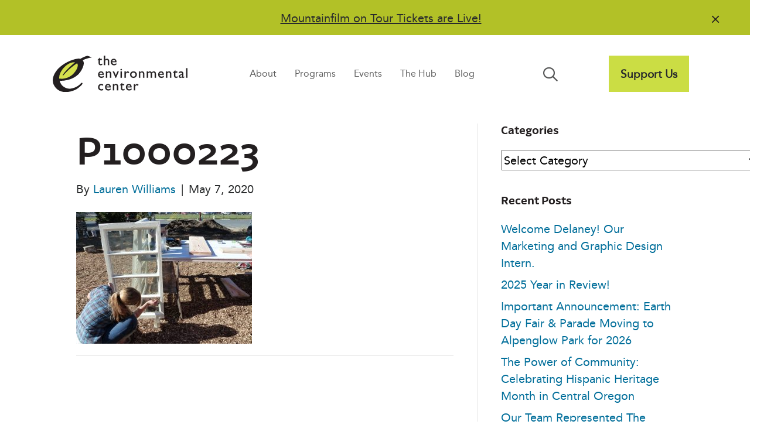

--- FILE ---
content_type: text/html; charset=UTF-8
request_url: https://envirocenter.org/22357-2/p1000223/
body_size: 15838
content:
<!DOCTYPE html>
<html lang="en-US">
<head>
<meta charset="UTF-8" />
<meta name='viewport' content='width=device-width, initial-scale=1.0' />
<meta http-equiv='X-UA-Compatible' content='IE=edge' />
<link rel="profile" href="https://gmpg.org/xfn/11" />
<meta name='robots' content='index, follow, max-image-preview:large, max-snippet:-1, max-video-preview:-1' />

	<!-- This site is optimized with the Yoast SEO plugin v26.8 - https://yoast.com/product/yoast-seo-wordpress/ -->
	<title>P1000223 | The Environmental Center</title>
	<link rel="canonical" href="https://envirocenter.org/22357-2/p1000223/" />
	<meta property="og:locale" content="en_US" />
	<meta property="og:type" content="article" />
	<meta property="og:title" content="P1000223 | The Environmental Center" />
	<meta property="og:description" content="Make old single pane windows into..." />
	<meta property="og:url" content="https://envirocenter.org/22357-2/p1000223/" />
	<meta property="og:site_name" content="The Environmental Center" />
	<meta property="article:publisher" content="https://www.facebook.com/TheEnvironmentalCenter/" />
	<meta property="article:modified_time" content="2020-05-07T15:46:40+00:00" />
	<meta property="og:image" content="https://envirocenter.org/22357-2/p1000223" />
	<meta property="og:image:width" content="2000" />
	<meta property="og:image:height" content="1500" />
	<meta property="og:image:type" content="image/jpeg" />
	<meta name="twitter:card" content="summary_large_image" />
	<meta name="twitter:site" content="@EnviroCenter" />
	<script type="application/ld+json" class="yoast-schema-graph">{"@context":"https://schema.org","@graph":[{"@type":"WebPage","@id":"https://envirocenter.org/22357-2/p1000223/","url":"https://envirocenter.org/22357-2/p1000223/","name":"P1000223 | The Environmental Center","isPartOf":{"@id":"https://envirocenter.org/#website"},"primaryImageOfPage":{"@id":"https://envirocenter.org/22357-2/p1000223/#primaryimage"},"image":{"@id":"https://envirocenter.org/22357-2/p1000223/#primaryimage"},"thumbnailUrl":"https://envirocenter.org/wp-content/uploads/2020/05/P1000223.jpg","datePublished":"2020-05-07T15:43:02+00:00","dateModified":"2020-05-07T15:46:40+00:00","breadcrumb":{"@id":"https://envirocenter.org/22357-2/p1000223/#breadcrumb"},"inLanguage":"en-US","potentialAction":[{"@type":"ReadAction","target":["https://envirocenter.org/22357-2/p1000223/"]}]},{"@type":"ImageObject","inLanguage":"en-US","@id":"https://envirocenter.org/22357-2/p1000223/#primaryimage","url":"https://envirocenter.org/wp-content/uploads/2020/05/P1000223.jpg","contentUrl":"https://envirocenter.org/wp-content/uploads/2020/05/P1000223.jpg","width":2000,"height":1500,"caption":"Make old single pane windows into..."},{"@type":"BreadcrumbList","@id":"https://envirocenter.org/22357-2/p1000223/#breadcrumb","itemListElement":[{"@type":"ListItem","position":1,"name":"Home","item":"https://envirocenter.org/"},{"@type":"ListItem","position":2,"name":"Springtime Reuse in the Garden","item":"https://envirocenter.org/22357-2/"},{"@type":"ListItem","position":3,"name":"P1000223"}]},{"@type":"WebSite","@id":"https://envirocenter.org/#website","url":"https://envirocenter.org/","name":"The Environmental Center","description":"Embedding sustainability into daily life in Central Oregon","potentialAction":[{"@type":"SearchAction","target":{"@type":"EntryPoint","urlTemplate":"https://envirocenter.org/?s={search_term_string}"},"query-input":{"@type":"PropertyValueSpecification","valueRequired":true,"valueName":"search_term_string"}}],"inLanguage":"en-US"}]}</script>
	<!-- / Yoast SEO plugin. -->


<link rel='dns-prefetch' href='//www.googletagmanager.com' />
<link rel='dns-prefetch' href='//kit.fontawesome.com' />
<link rel="alternate" type="application/rss+xml" title="The Environmental Center &raquo; Feed" href="https://envirocenter.org/feed/" />
<link rel="alternate" type="application/rss+xml" title="The Environmental Center &raquo; Comments Feed" href="https://envirocenter.org/comments/feed/" />
<link rel="alternate" type="text/calendar" title="The Environmental Center &raquo; iCal Feed" href="https://envirocenter.org/events/?ical=1" />
<link rel="alternate" title="oEmbed (JSON)" type="application/json+oembed" href="https://envirocenter.org/wp-json/oembed/1.0/embed?url=https%3A%2F%2Fenvirocenter.org%2F22357-2%2Fp1000223%2F" />
<link rel="alternate" title="oEmbed (XML)" type="text/xml+oembed" href="https://envirocenter.org/wp-json/oembed/1.0/embed?url=https%3A%2F%2Fenvirocenter.org%2F22357-2%2Fp1000223%2F&#038;format=xml" />
<style id='wp-img-auto-sizes-contain-inline-css'>
img:is([sizes=auto i],[sizes^="auto," i]){contain-intrinsic-size:3000px 1500px}
/*# sourceURL=wp-img-auto-sizes-contain-inline-css */
</style>
<link rel='stylesheet' id='tribe-events-pro-mini-calendar-block-styles-css' href='https://envirocenter.org/wp-content/plugins/events-calendar-pro/build/css/tribe-events-pro-mini-calendar-block.css?ver=7.7.12' media='all' />
<style id='wp-emoji-styles-inline-css'>

	img.wp-smiley, img.emoji {
		display: inline !important;
		border: none !important;
		box-shadow: none !important;
		height: 1em !important;
		width: 1em !important;
		margin: 0 0.07em !important;
		vertical-align: -0.1em !important;
		background: none !important;
		padding: 0 !important;
	}
/*# sourceURL=wp-emoji-styles-inline-css */
</style>
<link rel='stylesheet' id='wp-block-library-css' href='https://envirocenter.org/wp-includes/css/dist/block-library/style.min.css?ver=6.9' media='all' />
<style id='global-styles-inline-css'>
:root{--wp--preset--aspect-ratio--square: 1;--wp--preset--aspect-ratio--4-3: 4/3;--wp--preset--aspect-ratio--3-4: 3/4;--wp--preset--aspect-ratio--3-2: 3/2;--wp--preset--aspect-ratio--2-3: 2/3;--wp--preset--aspect-ratio--16-9: 16/9;--wp--preset--aspect-ratio--9-16: 9/16;--wp--preset--color--black: #000000;--wp--preset--color--cyan-bluish-gray: #abb8c3;--wp--preset--color--white: #ffffff;--wp--preset--color--pale-pink: #f78da7;--wp--preset--color--vivid-red: #cf2e2e;--wp--preset--color--luminous-vivid-orange: #ff6900;--wp--preset--color--luminous-vivid-amber: #fcb900;--wp--preset--color--light-green-cyan: #7bdcb5;--wp--preset--color--vivid-green-cyan: #00d084;--wp--preset--color--pale-cyan-blue: #8ed1fc;--wp--preset--color--vivid-cyan-blue: #0693e3;--wp--preset--color--vivid-purple: #9b51e0;--wp--preset--color--fl-heading-text: #231f20;--wp--preset--color--fl-body-bg: #ffffff;--wp--preset--color--fl-body-text: #565656;--wp--preset--color--fl-accent: #006e9a;--wp--preset--color--fl-accent-hover: #196f3e;--wp--preset--color--fl-topbar-bg: #ffffff;--wp--preset--color--fl-topbar-text: #000000;--wp--preset--color--fl-topbar-link: #428bca;--wp--preset--color--fl-topbar-hover: #428bca;--wp--preset--color--fl-header-bg: #ffffff;--wp--preset--color--fl-header-text: #000000;--wp--preset--color--fl-header-link: #428bca;--wp--preset--color--fl-header-hover: #428bca;--wp--preset--color--fl-nav-bg: #ffffff;--wp--preset--color--fl-nav-link: #428bca;--wp--preset--color--fl-nav-hover: #428bca;--wp--preset--color--fl-content-bg: #ffffff;--wp--preset--color--fl-footer-widgets-bg: #ffffff;--wp--preset--color--fl-footer-widgets-text: #000000;--wp--preset--color--fl-footer-widgets-link: #428bca;--wp--preset--color--fl-footer-widgets-hover: #428bca;--wp--preset--color--fl-footer-bg: #ffffff;--wp--preset--color--fl-footer-text: #000000;--wp--preset--color--fl-footer-link: #428bca;--wp--preset--color--fl-footer-hover: #428bca;--wp--preset--gradient--vivid-cyan-blue-to-vivid-purple: linear-gradient(135deg,rgb(6,147,227) 0%,rgb(155,81,224) 100%);--wp--preset--gradient--light-green-cyan-to-vivid-green-cyan: linear-gradient(135deg,rgb(122,220,180) 0%,rgb(0,208,130) 100%);--wp--preset--gradient--luminous-vivid-amber-to-luminous-vivid-orange: linear-gradient(135deg,rgb(252,185,0) 0%,rgb(255,105,0) 100%);--wp--preset--gradient--luminous-vivid-orange-to-vivid-red: linear-gradient(135deg,rgb(255,105,0) 0%,rgb(207,46,46) 100%);--wp--preset--gradient--very-light-gray-to-cyan-bluish-gray: linear-gradient(135deg,rgb(238,238,238) 0%,rgb(169,184,195) 100%);--wp--preset--gradient--cool-to-warm-spectrum: linear-gradient(135deg,rgb(74,234,220) 0%,rgb(151,120,209) 20%,rgb(207,42,186) 40%,rgb(238,44,130) 60%,rgb(251,105,98) 80%,rgb(254,248,76) 100%);--wp--preset--gradient--blush-light-purple: linear-gradient(135deg,rgb(255,206,236) 0%,rgb(152,150,240) 100%);--wp--preset--gradient--blush-bordeaux: linear-gradient(135deg,rgb(254,205,165) 0%,rgb(254,45,45) 50%,rgb(107,0,62) 100%);--wp--preset--gradient--luminous-dusk: linear-gradient(135deg,rgb(255,203,112) 0%,rgb(199,81,192) 50%,rgb(65,88,208) 100%);--wp--preset--gradient--pale-ocean: linear-gradient(135deg,rgb(255,245,203) 0%,rgb(182,227,212) 50%,rgb(51,167,181) 100%);--wp--preset--gradient--electric-grass: linear-gradient(135deg,rgb(202,248,128) 0%,rgb(113,206,126) 100%);--wp--preset--gradient--midnight: linear-gradient(135deg,rgb(2,3,129) 0%,rgb(40,116,252) 100%);--wp--preset--font-size--small: 13px;--wp--preset--font-size--medium: 20px;--wp--preset--font-size--large: 36px;--wp--preset--font-size--x-large: 42px;--wp--preset--spacing--20: 0.44rem;--wp--preset--spacing--30: 0.67rem;--wp--preset--spacing--40: 1rem;--wp--preset--spacing--50: 1.5rem;--wp--preset--spacing--60: 2.25rem;--wp--preset--spacing--70: 3.38rem;--wp--preset--spacing--80: 5.06rem;--wp--preset--shadow--natural: 6px 6px 9px rgba(0, 0, 0, 0.2);--wp--preset--shadow--deep: 12px 12px 50px rgba(0, 0, 0, 0.4);--wp--preset--shadow--sharp: 6px 6px 0px rgba(0, 0, 0, 0.2);--wp--preset--shadow--outlined: 6px 6px 0px -3px rgb(255, 255, 255), 6px 6px rgb(0, 0, 0);--wp--preset--shadow--crisp: 6px 6px 0px rgb(0, 0, 0);}:where(.is-layout-flex){gap: 0.5em;}:where(.is-layout-grid){gap: 0.5em;}body .is-layout-flex{display: flex;}.is-layout-flex{flex-wrap: wrap;align-items: center;}.is-layout-flex > :is(*, div){margin: 0;}body .is-layout-grid{display: grid;}.is-layout-grid > :is(*, div){margin: 0;}:where(.wp-block-columns.is-layout-flex){gap: 2em;}:where(.wp-block-columns.is-layout-grid){gap: 2em;}:where(.wp-block-post-template.is-layout-flex){gap: 1.25em;}:where(.wp-block-post-template.is-layout-grid){gap: 1.25em;}.has-black-color{color: var(--wp--preset--color--black) !important;}.has-cyan-bluish-gray-color{color: var(--wp--preset--color--cyan-bluish-gray) !important;}.has-white-color{color: var(--wp--preset--color--white) !important;}.has-pale-pink-color{color: var(--wp--preset--color--pale-pink) !important;}.has-vivid-red-color{color: var(--wp--preset--color--vivid-red) !important;}.has-luminous-vivid-orange-color{color: var(--wp--preset--color--luminous-vivid-orange) !important;}.has-luminous-vivid-amber-color{color: var(--wp--preset--color--luminous-vivid-amber) !important;}.has-light-green-cyan-color{color: var(--wp--preset--color--light-green-cyan) !important;}.has-vivid-green-cyan-color{color: var(--wp--preset--color--vivid-green-cyan) !important;}.has-pale-cyan-blue-color{color: var(--wp--preset--color--pale-cyan-blue) !important;}.has-vivid-cyan-blue-color{color: var(--wp--preset--color--vivid-cyan-blue) !important;}.has-vivid-purple-color{color: var(--wp--preset--color--vivid-purple) !important;}.has-black-background-color{background-color: var(--wp--preset--color--black) !important;}.has-cyan-bluish-gray-background-color{background-color: var(--wp--preset--color--cyan-bluish-gray) !important;}.has-white-background-color{background-color: var(--wp--preset--color--white) !important;}.has-pale-pink-background-color{background-color: var(--wp--preset--color--pale-pink) !important;}.has-vivid-red-background-color{background-color: var(--wp--preset--color--vivid-red) !important;}.has-luminous-vivid-orange-background-color{background-color: var(--wp--preset--color--luminous-vivid-orange) !important;}.has-luminous-vivid-amber-background-color{background-color: var(--wp--preset--color--luminous-vivid-amber) !important;}.has-light-green-cyan-background-color{background-color: var(--wp--preset--color--light-green-cyan) !important;}.has-vivid-green-cyan-background-color{background-color: var(--wp--preset--color--vivid-green-cyan) !important;}.has-pale-cyan-blue-background-color{background-color: var(--wp--preset--color--pale-cyan-blue) !important;}.has-vivid-cyan-blue-background-color{background-color: var(--wp--preset--color--vivid-cyan-blue) !important;}.has-vivid-purple-background-color{background-color: var(--wp--preset--color--vivid-purple) !important;}.has-black-border-color{border-color: var(--wp--preset--color--black) !important;}.has-cyan-bluish-gray-border-color{border-color: var(--wp--preset--color--cyan-bluish-gray) !important;}.has-white-border-color{border-color: var(--wp--preset--color--white) !important;}.has-pale-pink-border-color{border-color: var(--wp--preset--color--pale-pink) !important;}.has-vivid-red-border-color{border-color: var(--wp--preset--color--vivid-red) !important;}.has-luminous-vivid-orange-border-color{border-color: var(--wp--preset--color--luminous-vivid-orange) !important;}.has-luminous-vivid-amber-border-color{border-color: var(--wp--preset--color--luminous-vivid-amber) !important;}.has-light-green-cyan-border-color{border-color: var(--wp--preset--color--light-green-cyan) !important;}.has-vivid-green-cyan-border-color{border-color: var(--wp--preset--color--vivid-green-cyan) !important;}.has-pale-cyan-blue-border-color{border-color: var(--wp--preset--color--pale-cyan-blue) !important;}.has-vivid-cyan-blue-border-color{border-color: var(--wp--preset--color--vivid-cyan-blue) !important;}.has-vivid-purple-border-color{border-color: var(--wp--preset--color--vivid-purple) !important;}.has-vivid-cyan-blue-to-vivid-purple-gradient-background{background: var(--wp--preset--gradient--vivid-cyan-blue-to-vivid-purple) !important;}.has-light-green-cyan-to-vivid-green-cyan-gradient-background{background: var(--wp--preset--gradient--light-green-cyan-to-vivid-green-cyan) !important;}.has-luminous-vivid-amber-to-luminous-vivid-orange-gradient-background{background: var(--wp--preset--gradient--luminous-vivid-amber-to-luminous-vivid-orange) !important;}.has-luminous-vivid-orange-to-vivid-red-gradient-background{background: var(--wp--preset--gradient--luminous-vivid-orange-to-vivid-red) !important;}.has-very-light-gray-to-cyan-bluish-gray-gradient-background{background: var(--wp--preset--gradient--very-light-gray-to-cyan-bluish-gray) !important;}.has-cool-to-warm-spectrum-gradient-background{background: var(--wp--preset--gradient--cool-to-warm-spectrum) !important;}.has-blush-light-purple-gradient-background{background: var(--wp--preset--gradient--blush-light-purple) !important;}.has-blush-bordeaux-gradient-background{background: var(--wp--preset--gradient--blush-bordeaux) !important;}.has-luminous-dusk-gradient-background{background: var(--wp--preset--gradient--luminous-dusk) !important;}.has-pale-ocean-gradient-background{background: var(--wp--preset--gradient--pale-ocean) !important;}.has-electric-grass-gradient-background{background: var(--wp--preset--gradient--electric-grass) !important;}.has-midnight-gradient-background{background: var(--wp--preset--gradient--midnight) !important;}.has-small-font-size{font-size: var(--wp--preset--font-size--small) !important;}.has-medium-font-size{font-size: var(--wp--preset--font-size--medium) !important;}.has-large-font-size{font-size: var(--wp--preset--font-size--large) !important;}.has-x-large-font-size{font-size: var(--wp--preset--font-size--x-large) !important;}
/*# sourceURL=global-styles-inline-css */
</style>

<style id='classic-theme-styles-inline-css'>
/*! This file is auto-generated */
.wp-block-button__link{color:#fff;background-color:#32373c;border-radius:9999px;box-shadow:none;text-decoration:none;padding:calc(.667em + 2px) calc(1.333em + 2px);font-size:1.125em}.wp-block-file__button{background:#32373c;color:#fff;text-decoration:none}
/*# sourceURL=/wp-includes/css/classic-themes.min.css */
</style>
<link rel='stylesheet' id='wp-components-css' href='https://envirocenter.org/wp-includes/css/dist/components/style.min.css?ver=6.9' media='all' />
<link rel='stylesheet' id='wp-preferences-css' href='https://envirocenter.org/wp-includes/css/dist/preferences/style.min.css?ver=6.9' media='all' />
<link rel='stylesheet' id='wp-block-editor-css' href='https://envirocenter.org/wp-includes/css/dist/block-editor/style.min.css?ver=6.9' media='all' />
<link rel='stylesheet' id='popup-maker-block-library-style-css' href='https://envirocenter.org/wp-content/plugins/popup-maker/dist/packages/block-library-style.css?ver=dbea705cfafe089d65f1' media='all' />
<link rel='stylesheet' id='jquery-magnificpopup-css' href='https://envirocenter.org/wp-content/plugins/bb-plugin/css/jquery.magnificpopup.min.css?ver=2.10.0.6' media='all' />
<link rel='stylesheet' id='fl-builder-layout-bundle-8c2e85a1eae19833ffa2fd07f504be41-css' href='https://envirocenter.org/wp-content/uploads/bb-plugin/cache/8c2e85a1eae19833ffa2fd07f504be41-layout-bundle.css?ver=2.10.0.6-1.5.2.1' media='all' />
<link rel='stylesheet' id='ep_general_styles-css' href='https://envirocenter.org/wp-content/plugins/elasticpress/dist/css/general-styles.css?ver=66295efe92a630617c00' media='all' />
<link rel='stylesheet' id='bootstrap-4-css' href='https://envirocenter.org/wp-content/themes/bb-theme/css/bootstrap-4.min.css?ver=1.7.18.1' media='all' />
<link rel='stylesheet' id='fl-automator-skin-css' href='https://envirocenter.org/wp-content/uploads/bb-theme/skin-683750a18e0b6.css?ver=1.7.18.1' media='all' />
<link rel='stylesheet' id='fl-child-theme-css' href='https://envirocenter.org/wp-content/themes/bb-theme-child/style.css?ver=6.9' media='all' />
<link rel='stylesheet' id='pp-animate-css' href='https://envirocenter.org/wp-content/plugins/bbpowerpack/assets/css/animate.min.css?ver=3.5.1' media='all' />
<script src="https://envirocenter.org/wp-includes/js/jquery/jquery.min.js?ver=3.7.1" id="jquery-core-js"></script>
<script src="https://envirocenter.org/wp-includes/js/jquery/jquery-migrate.min.js?ver=3.4.1" id="jquery-migrate-js"></script>
<script src="https://envirocenter.org/wp-content/plugins/bbpowerpack/assets/js/jquery.cookie.min.js?ver=1.4.1" id="jquery-cookie-js"></script>

<!-- Google tag (gtag.js) snippet added by Site Kit -->
<!-- Google Analytics snippet added by Site Kit -->
<script src="https://www.googletagmanager.com/gtag/js?id=GT-TNPN6HQ" id="google_gtagjs-js" async></script>
<script id="google_gtagjs-js-after">
window.dataLayer = window.dataLayer || [];function gtag(){dataLayer.push(arguments);}
gtag("set","linker",{"domains":["envirocenter.org"]});
gtag("js", new Date());
gtag("set", "developer_id.dZTNiMT", true);
gtag("config", "GT-TNPN6HQ");
//# sourceURL=google_gtagjs-js-after
</script>
<script src="https://kit.fontawesome.com/1fec2c3c9a.js?ver=6.9" id="fa5-kit-js"></script>
<link rel="https://api.w.org/" href="https://envirocenter.org/wp-json/" /><link rel="alternate" title="JSON" type="application/json" href="https://envirocenter.org/wp-json/wp/v2/media/22363" /><link rel="EditURI" type="application/rsd+xml" title="RSD" href="https://envirocenter.org/xmlrpc.php?rsd" />
<meta name="generator" content="WordPress 6.9" />
<link rel='shortlink' href='https://envirocenter.org/?p=22363' />
		<script>
			var bb_powerpack = {
				version: '2.40.10',
				getAjaxUrl: function() { return atob( 'aHR0cHM6Ly9lbnZpcm9jZW50ZXIub3JnL3dwLWFkbWluL2FkbWluLWFqYXgucGhw' ); },
				callback: function() {},
				mapMarkerData: {},
				post_id: '22363',
				search_term: '',
				current_page: 'https://envirocenter.org/22357-2/p1000223/',
				conditionals: {
					is_front_page: false,
					is_home: false,
					is_archive: false,
					current_post_type: '',
					is_tax: false,
										is_author: false,
					current_author: false,
					is_search: false,
									}
			};
		</script>
		<meta name="generator" content="Site Kit by Google 1.171.0" /><meta name="tec-api-version" content="v1"><meta name="tec-api-origin" content="https://envirocenter.org"><link rel="alternate" href="https://envirocenter.org/wp-json/tribe/events/v1/" /><meta name="google-site-verification" content="v-FiZvQOHH2D1aCrTErH9jE_cPxljIRR4IWdsOKytVU"><link rel="icon" href="https://envirocenter.org/wp-content/uploads/2023/04/cropped-tec-favicon-32x32.png" sizes="32x32" />
<link rel="icon" href="https://envirocenter.org/wp-content/uploads/2023/04/cropped-tec-favicon-192x192.png" sizes="192x192" />
<link rel="apple-touch-icon" href="https://envirocenter.org/wp-content/uploads/2023/04/cropped-tec-favicon-180x180.png" />
<meta name="msapplication-TileImage" content="https://envirocenter.org/wp-content/uploads/2023/04/cropped-tec-favicon-270x270.png" />
		<style id="wp-custom-css">
			/* Announcement Bar */

@media only screen and (max-width: 768px) {

	#tec-announcement-bar .pp-announcement-bar-content {
    display: flex;
    font-size: 1.1rem;
    justify-content: space-evenly;
    min-width: 85%;
	}
	
}	

.pp-announcement-bar-content a {
	color: #231f20;
  text-decoration: underline;
}

.pp-announcement-bar-content a:hover {
	color: #ffffff;
  text-decoration: underline;
}

.pp-announcement-bar-wrap .pp-announcement-bar-close-button .pp-close-button:hover {
	color: #ffffff;
}

/* Search Nav 

.fl-node-o32rmnwx1vua .pp-advanced-menu .menu > li > a, .fl-node-o32rmnwx1vua .pp-advanced-menu .menu > li > .pp-has-submenu-container > a {
    border-radius: 100%;
} */

#menu-item-36090 {
	display: none;
}

/* Nav Underline */

.fl-menu nav ul li a {
	position: relative;
} 

.fl-menu nav ul li a:before {
	content: "";
	position: absolute;
	width: 0; height: 3px;
	bottom: 0; left: 1;
	background-color: #196f3e;
	visibility: hidden;
	transition: all 0.3s ease-in-out;
	}

.fl-menu nav ul li a:hover:before {
	visibility: visible;
	width: 70%;
}

/* Support Us Button Menu */

div.fl-has-submenu-container a:before {
	content: "";
	position: absolute;
	width: 0; height: 3px;
	bottom: 0; left: 1;
	background-color: #ffffff !important;
	visibility: hidden;
	transition: all 0.3s ease-in-out;
}

div.fl-has-submenu-container a:hover:before {
	visibility: hidden;
	width: 0%;
}

div.fl-has-submenu-container button:hover {
	background-color: #b6c127;
}

/* Support Button on Mobile */

li.mobile-support-btn .fl-has-submenu-container {
	display: none;
}

@media only screen and (max-width: 768px)  {
	
li.mobile-support-btn .fl-has-submenu-container {
	display: block; 
	/* width: 60%;
  float: right; */
	padding: 10px; 
	background-color: #cbdd44;
	color: #292b2c; 
	border: none; 
	font-weight: bold !important;
}
	
	li.mobile-support-btn div.fl-has-submenu-container a:hover {
		color: #196f3e;
	}
	
li.mobile-support-btn div.fl-has-submenu-container a:before {
	content: "";
	position: absolute;
	width: 0; height: 3px;
	bottom: 0; left: 1;
	background-color: #cbdd44 !important;
	visibility: hidden;
	transition: all 0.3s ease-in-out;
}
	
li.mobile-support-btn	div.fl-has-submenu-container a:hover:before {
	visibility: hidden;
	width: 0%;
}
	
.fl-menu nav ul li a {
	position: relative;
} 

.fl-menu nav ul li a:before {
	content: "";
	position: absolute;
	width: 0; height: 3px;
	bottom: 0; left: 1;
	background-color: #196f3e;
	visibility: hidden;
	transition: all 0.3s ease-in-out;
	}
	
.fl-menu nav ul li a:hover:before {
	visibility: hidden;
	width: 0%;
}
	
} 

/* Homepage Hero Photo */

.z-index-1 {
	z-index: 1;
	position: relative;
}

/* .homepage-hero {
	z-index: -100;
} */

/* What's Happening 

a.fl-callout-cta-link {
	padding-bottom: 10px;
} */

/* Upcoming Events */

.tribe-events-widget .tribe-events-widget-events-list__event-row {
   flex-wrap: nowrap;
   margin-bottom: 10.5px !important;
   border: solid 2px #d5d5d5;
   /* border-radius: 20px 20px 20px 20px; */
   padding: 20px 12px 20px 12px;
}

.tribe-common .tribe-common-h7 {
	font-size: 20px !important;
}

.tribe-common .tribe-common-h7, .tribe-common .tribe-common-h8 {
    color: var(--tec-color-text-primary);
    font-family: "Latina Bold",Verdana,Arial,sans-serif !important;
}

.tribe-common .tribe-common-h2 {
    font-family: "Latina Bold",Verdana,Arial,sans-serif !important;
}

div.tribe-events-widget-events-list__view-more.tribe-common-b1.tribe-common-b2--min-medium {
	display: none;
}

.tribe-common .tribe-common-h6 {
    font-size: 32px !important;
}

.tribe-common .tribe-common-h5, .tribe-common .tribe-common-h6 {
    font-family: "Latina Bold",Verdana,Arial,sans-serif !important; 
    font-weight: bold !important;
}

/* What's Happening Links */

.whats-happening-column a {
	position: relative;
}

.whats-happening-column a:before {
	content: "";
	position: absolute;
	width: 0; height: 3px;
	bottom: 0; left: 1;
	background-color: #196f3e;
	visibility: hidden;
	transition: all 0.3s ease-in-out;
	}

.whats-happening-column a:hover:before {
	visibility: visible;
	width: 100%;
}

.whats-happening-column a:hover {
	text-decoration: none;
}

/* Our Programs */

.fl-rich-text a {
	position: relative;
}

.fl-rich-text a:before {
	content: "";
	position: absolute;
	width: 0; height: 3px;
	bottom: 0; left: 1;
	background-color: #196f3e;
	visibility: hidden;
	transition: all 0.3s ease-in-out;
	}

.fl-rich-text a:hover:before {
	visibility: visible;
	width: 100%;
}

.fl-rich-text a:hover {
	text-decoration: none;
}

/* The Hub */

.fl-node-1fwnvku2zedb .pp-tabs-style-3 .pp-tabs-label::after {
    background-color: #196f3e;
}

.pp-tabs-style-3 .pp-tabs-label::after {
    position: absolute;
    bottom: 0px;
    left: 90px;
    width: 30%;
    height: 2px;
    content: "";
    transition: transform 0.3s ease 0s;
    transform: translate3d(0px, 150%, 0px);
}

/* The Hub - Popular Resources */

.popular-resources-col a {
	position: relative;
}

.popular-resources-col a:before {
	content: "";
	position: absolute;
	width: 0; height: 3px;
	bottom: 0; left: 1;
	background-color: #ffffff;
	visibility: hidden;
	transition: all 0.3s ease-in-out;
	}

.popular-resources-col a:hover:before {
	visibility: visible;
	width: 100%;
}

/* Program Pgs. Nav on Mobile */

@media only screen and (max-width: 768px) {

	.programs-nav .fl-menu ul.sub-menu {
    	border-style: none;
			box-shadow: none;
		}
	
	.programs-nav .menu li.fl-has-submenu ul.sub-menu 		{
    	padding: 10px 30px 10px 30px;
		}
	
	.programs-nav .fl-menu li {
    	border-top: none;
		}
	
	:focus-visible {
    outline: none !important;
		}
	
	.fl-menu .fl-has-submenu:focus, .fl-menu .fl-has-	submenu .sub-menu:focus, .fl-menu .fl-has-submenu-	container:focus {
		outline: none;		
		}
	
}

/* TEC in the News pg. */

.tec-in-the-news a {
	position: relative;
}

.tec-in-the-news a:before {
	content: "";
	position: absolute;
	width: 0; height: 3px;
	bottom: 0; left: 1;
	background-color: #ffffff;
	visibility: hidden;
	transition: all 0.3s ease-in-out;
}

/* Subscribe Form */

input[type=text], input[type=password], input[type=email], input[type=tel], input[type=date], input[type=month], input[type=week], input[type=time], input[type=number], input[type=search], input[type=url], textarea {
	border-radius: 0;
}

.form-group {
	margin-bottom: 0;
}	

/* Subscribe Form Rethink Waste */

button.rethink-waste-subscribe.fl-button {
	background: var(--teal) !important;
}

button.rethink-waste-subscribe.fl-button:hover {
	background: #000000 !important;
	color: var(--teal);
}

/* Saved Row Callout Padding */

@media only screen and (max-width: 1200px)
.fl-node-ht375v6edy0r.fl-col > .fl-col-content {
    padding-top: 1em !important;
}

/* Programs Section on Home pg. */

@media only screen and (max-width: 1200px) {
	
	div.our-programs-section-home-page .fl-col-content.fl-node-content {
  	margin-left: 20px !important;
		margin-right: 20px !important;
	}
	
	div.our-programs-section-home-page .programs-homepage-md-sm-screen
	{
  	margin-left: 0px !important;
		margin-right: 40px !important;
	}
	
}

/* The Hub Tabs - Mobile */

@media screen and (max-width: 768px) {
	
	.pp-tabs .pp-tabs-label {
    text-align: left;
    border-bottom: 2px solid #cbdd44;
	}
	
}		</style>
		</head>
<body class="attachment wp-singular attachment-template-default single single-attachment postid-22363 attachmentid-22363 attachment-jpeg wp-theme-bb-theme wp-child-theme-bb-theme-child fl-builder-2-10-0-6 fl-themer-1-5-2-1 fl-theme-1-7-18-1 fl-no-js tribe-no-js fl-theme-builder-header fl-theme-builder-header-header-default fl-theme-builder-footer fl-theme-builder-footer-footer-default fl-theme-builder-part fl-theme-builder-part-part-main-subscribe-footer fl-framework-bootstrap-4 fl-preset-default fl-full-width fl-search-active" itemscope="itemscope" itemtype="https://schema.org/WebPage">
<a aria-label="Skip to content" class="fl-screen-reader-text" href="#fl-main-content">Skip to content</a><div class="fl-page">
	<div class="fl-builder-content fl-builder-content-36322 fl-builder-global-templates-locked" data-post-id="36322" data-type="part"><div class="fl-row fl-row-full-width fl-row-bg-none fl-node-l7ax0486e5i3 fl-row-default-height fl-row-align-center" data-node="l7ax0486e5i3">
	<div class="fl-row-content-wrap">
						<div class="fl-row-content fl-row-fixed-width fl-node-content">
		
<div class="fl-col-group fl-node-dyvu92pjtz31" data-node="dyvu92pjtz31">
			<div class="fl-col fl-node-1vdt4oinzk5m fl-col-bg-color" data-node="1vdt4oinzk5m">
	<div class="fl-col-content fl-node-content"><div id="tec-announcement-bar" class="fl-module fl-module-pp-announcement-bar fl-node-ml52t4g0ipbh" data-node="ml52t4g0ipbh">
	<div class="fl-module-content fl-node-content">
		<div class="pp-announcement-bar-wrap pp-announcement-bar-top">
	<div class="pp-announcement-bar-inner">
		<div class="pp-announcement-bar-content">
						<p class="p1" style="text-align: center;"><a href="https://envirocenter.org/tec-events/mountainfilm-on-tour/">Mountainfilm on Tour Tickets are Live!</a></p>
					</div>
				<div class="pp-announcement-bar-close-button" tabindex="0" aria-label="Close" role="button">
			<span class="fas fa-xmark-large pp-close-button" aria-hidden="true"></span>		</div>
			</div>
</div>
	</div>
</div>
</div>
</div>
	</div>
		</div>
	</div>
</div>
</div><header class="fl-builder-content fl-builder-content-36032 fl-builder-global-templates-locked" data-post-id="36032" data-type="header" data-sticky="0" data-sticky-on="" data-sticky-breakpoint="medium" data-shrink="0" data-overlay="0" data-overlay-bg="transparent" data-shrink-image-height="50px" role="banner" itemscope="itemscope" itemtype="http://schema.org/WPHeader"><div class="fl-row fl-row-fixed-width fl-row-bg-none fl-node-k9rjx5q07gum fl-row-default-height fl-row-align-center" data-node="k9rjx5q07gum">
	<div class="fl-row-content-wrap">
						<div class="fl-row-content fl-row-fixed-width fl-node-content">
		
<div class="fl-col-group fl-node-enbhic1t8lq9 fl-col-group-equal-height fl-col-group-align-center fl-col-group-custom-width" data-node="enbhic1t8lq9">
			<div class="fl-col fl-node-1rqmfti4w8bv fl-col-bg-color fl-col-small fl-col-small-custom-width" data-node="1rqmfti4w8bv">
	<div class="fl-col-content fl-node-content"><div class="fl-module fl-module-photo fl-node-iydujkvtpz1c" data-node="iydujkvtpz1c">
	<div class="fl-module-content fl-node-content">
		<div role="figure" class="fl-photo fl-photo-align-left" itemscope itemtype="https://schema.org/ImageObject">
	<div class="fl-photo-content fl-photo-img-svg">
				<a href="https://envirocenter.org/" target="_self" itemprop="url">
				<img loading="lazy" decoding="async" class="fl-photo-img wp-image-36756 size-full" src="https://envirocenter.org/wp-content/uploads/2023/04/the-environmental-center-logo.svg" alt="The Environmental Center Logo" height="0" width="0"  data-no-lazy="1" itemprop="image" />
				</a>
					</div>
	</div>
	</div>
</div>
</div>
</div>
			<div class="fl-col fl-node-oabcrz2t9kj1 fl-col-bg-color fl-col-small fl-col-small-custom-width fl-visible-mobile" data-node="oabcrz2t9kj1">
	<div class="fl-col-content fl-node-content"><div class="fl-module fl-module-search fl-node-yt3nbfcju6vm" data-node="yt3nbfcju6vm">
	<div class="fl-module-content fl-node-content">
		<div class="fl-search-form fl-search-form-button fl-search-button-fullscreen fl-search-button-right fl-search-form-width-auto fl-search-form-right"
	>
	<div class="fl-search-form-wrap">
		<div class="fl-search-form-fields">
			<div class="fl-search-form-input-wrap">
				<form role="search" aria-label="Search form" method="get" action="https://envirocenter.org/">
	<div class="fl-form-field">
		<input type="search" aria-label="Search input" class="fl-search-text" placeholder="Keywords..." value="" name="s" />

			</div>
	</form>
			</div>
			<div  class="fl-button-wrap fl-button-width-auto fl-button-right fl-button-has-icon">
			<a role="button" tabindex="0"     class="fl-button" >
					<i class="fl-button-icon fl-button-icon-before far fa-magnifying-glass" aria-hidden="true"></i>
						<span class="fl-button-text">Search</span>
					</a role=&quot;button&quot; tabindex=&quot;0&quot;>
	</div>
		</div>
	</div>
</div>
	</div>
</div>
</div>
</div>
			<div class="fl-col fl-node-yvwze1lnqgmj fl-col-bg-color fl-col-small fl-col-small-custom-width" data-node="yvwze1lnqgmj">
	<div class="fl-col-content fl-node-content"><div class="fl-module fl-module-menu fl-node-axyz032scrk4" data-node="axyz032scrk4">
	<div class="fl-module-content fl-node-content">
		<div class="fl-menu fl-menu-responsive-toggle-mobile fl-menu-responsive-flyout-overlay fl-flyout-right">
	<button class="fl-menu-mobile-toggle hamburger fl-content-ui-button" aria-haspopup="menu" aria-label="Menu"><span class="fl-menu-icon svg-container"><svg version="1.1" class="hamburger-menu" xmlns="http://www.w3.org/2000/svg" xmlns:xlink="http://www.w3.org/1999/xlink" viewBox="0 0 512 512">
<rect class="fl-hamburger-menu-top" width="512" height="102"/>
<rect class="fl-hamburger-menu-middle" y="205" width="512" height="102"/>
<rect class="fl-hamburger-menu-bottom" y="410" width="512" height="102"/>
</svg>
</span></button>	<div class="fl-clear"></div>
	<nav role="navigation" aria-label="Menu" itemscope="itemscope" itemtype="https://schema.org/SiteNavigationElement"><ul id="menu-main-navigation-menu" class="menu fl-menu-horizontal fl-toggle-none"><li id="menu-item-12347" class="menu-item menu-item-type-post_type menu-item-object-page menu-item-has-children fl-has-submenu"><div class="fl-has-submenu-container"><a role="menuitem" href="https://envirocenter.org/about-us/" aria-haspopup="menu" aria-expanded="false" aria-controls="sub-menu-12347">About</a></div><ul id="sub-menu-12347" class="sub-menu" role="menu">	<li id="menu-item-36533" class="menu-item menu-item-type-post_type menu-item-object-page"><a role="menuitem" href="https://envirocenter.org/about-us/our-team/">Our Team</a></li>	<li id="menu-item-37902" class="menu-item menu-item-type-post_type menu-item-object-page"><a role="menuitem" href="https://envirocenter.org/about-us/board-of-directors/">Board Of Directors</a></li>	<li id="menu-item-43147" class="menu-item menu-item-type-post_type menu-item-object-page"><a role="menuitem" href="https://envirocenter.org/about-us/values-commitments/">Values &#038; Commitments</a></li>	<li id="menu-item-43149" class="menu-item menu-item-type-post_type menu-item-object-page"><a role="menuitem" href="https://envirocenter.org/about-us/our-story/land-acknowledgement/">Land Acknowledgement</a></li>	<li id="menu-item-46054" class="menu-item menu-item-type-post_type menu-item-object-page"><a role="menuitem" href="https://envirocenter.org/solidarity-statement/">Solidarity Statement</a></li>	<li id="menu-item-46259" class="menu-item menu-item-type-post_type menu-item-object-page"><a role="menuitem" href="https://envirocenter.org/solidarity-statement-copy/">Migrant Rights Information</a></li>	<li id="menu-item-36535" class="menu-item menu-item-type-post_type menu-item-object-page"><a role="menuitem" href="https://envirocenter.org/about-us/our-story/tec-in-the-news/">Press Room</a></li>	<li id="menu-item-36534" class="menu-item menu-item-type-post_type menu-item-object-page"><a role="menuitem" href="https://envirocenter.org/about-us/contact-us/">Contact Us</a></li></ul></li><li id="menu-item-12350" class="menu-item menu-item-type-post_type menu-item-object-page menu-item-has-children fl-has-submenu"><div class="fl-has-submenu-container"><a role="menuitem" href="https://envirocenter.org/programs/" aria-haspopup="menu" aria-expanded="false" aria-controls="sub-menu-12350">Programs</a></div><ul id="sub-menu-12350" class="sub-menu" role="menu">	<li id="menu-item-36536" class="menu-item menu-item-type-post_type menu-item-object-page"><a role="menuitem" href="https://envirocenter.org/programs/rethink-waste-project/">Rethink Waste Project</a></li>	<li id="menu-item-36537" class="menu-item menu-item-type-post_type menu-item-object-page"><a role="menuitem" href="https://envirocenter.org/programs/the-energy-challenge/">Climate Solutions</a></li>	<li id="menu-item-36539" class="menu-item menu-item-type-post_type menu-item-object-page"><a role="menuitem" href="https://envirocenter.org/programs/schoolgardens/">School Gardens</a></li>	<li id="menu-item-36538" class="menu-item menu-item-type-post_type menu-item-object-page"><a role="menuitem" href="https://envirocenter.org/programs/youth-education/">Youth Education</a></li>	<li id="menu-item-36540" class="menu-item menu-item-type-post_type menu-item-object-page"><a role="menuitem" href="https://envirocenter.org/programs/advocating-for-change/">Advocacy</a></li></ul></li><li id="menu-item-12614" class="menu-item menu-item-type-post_type menu-item-object-page menu-item-has-children fl-has-submenu"><div class="fl-has-submenu-container"><a role="menuitem" href="https://envirocenter.org/tec-events/" aria-haspopup="menu" aria-expanded="false" aria-controls="sub-menu-12614">Events</a></div><ul id="sub-menu-12614" class="sub-menu" role="menu">	<li id="menu-item-36568" class="menu-item menu-item-type-custom menu-item-object-custom"><a role="menuitem" href="https://envirocenter.org/tec-events/">Our Events</a></li>	<li id="menu-item-36944" class="menu-item menu-item-type-custom menu-item-object-custom"><a role="menuitem" href="/events">Community Calendar</a></li></ul></li><li id="menu-item-41140" class="menu-item menu-item-type-post_type menu-item-object-page menu-item-has-children fl-has-submenu"><div class="fl-has-submenu-container"><a role="menuitem" href="https://envirocenter.org/the-hub/" aria-haspopup="menu" aria-expanded="false" aria-controls="sub-menu-41140">The Hub</a></div><ul id="sub-menu-41140" class="sub-menu" role="menu">	<li id="menu-item-36541" class="menu-item menu-item-type-post_type menu-item-object-page"><a role="menuitem" href="https://envirocenter.org/about-us/rent-our-facility/">Rent Our Facility</a></li>	<li id="menu-item-36548" class="menu-item menu-item-type-post_type menu-item-object-page"><a role="menuitem" href="https://envirocenter.org/programs/rethink-waste-project/what-we-offer/reusables-rental-request/">Reusables Dishware Checkout</a></li>	<li id="menu-item-36543" class="menu-item menu-item-type-post_type menu-item-object-page"><a role="menuitem" href="https://envirocenter.org/about-us/jobs/">Local Jobs</a></li></ul></li><li id="menu-item-36771" class="menu-item menu-item-type-post_type menu-item-object-page current_page_parent"><a role="menuitem" href="https://envirocenter.org/blog/">Blog</a></li><li id="menu-item-37006" class="mobile-support-btn menu-item menu-item-type-post_type menu-item-object-page menu-item-has-children fl-has-submenu"><div class="fl-has-submenu-container"><a role="menuitem" href="https://envirocenter.org/support-us/" aria-haspopup="menu" aria-expanded="false" aria-controls="sub-menu-37006">Support Us</a></div><ul id="sub-menu-37006" class="sub-menu" role="menu">	<li id="menu-item-37028" class="mobile-support-btn menu-item menu-item-type-post_type menu-item-object-page"><a role="menuitem" href="https://envirocenter.org/support-us/donate/">Donate</a></li>	<li id="menu-item-37029" class="mobile-support-btn menu-item menu-item-type-post_type menu-item-object-page"><a role="menuitem" href="https://envirocenter.org/support-us/volunteer/">Volunteer</a></li>	<li id="menu-item-37030" class="mobile-support-btn menu-item menu-item-type-post_type menu-item-object-page"><a role="menuitem" href="https://envirocenter.org/support-us/sponsor/">Sponsor</a></li>	<li id="menu-item-45196" class="menu-item menu-item-type-post_type menu-item-object-page"><a role="menuitem" href="https://envirocenter.org/eco-central/">Eco Central Campaign</a></li></ul></li></ul></nav></div>
	</div>
</div>
</div>
</div>
			<div class="fl-col fl-node-bywr5jcdvi7p fl-col-bg-color fl-col-small fl-col-small-custom-width fl-visible-desktop fl-visible-large fl-visible-medium" data-node="bywr5jcdvi7p">
	<div class="fl-col-content fl-node-content"><div class="fl-module fl-module-search fl-node-f8d19nlvcsgj" data-node="f8d19nlvcsgj">
	<div class="fl-module-content fl-node-content">
		<div class="fl-search-form fl-search-form-button fl-search-button-fullscreen fl-search-button-right fl-search-form-width-auto fl-search-form-right"
	>
	<div class="fl-search-form-wrap">
		<div class="fl-search-form-fields">
			<div class="fl-search-form-input-wrap">
				<form role="search" aria-label="Search form" method="get" action="https://envirocenter.org/">
	<div class="fl-form-field">
		<input type="search" aria-label="Search input" class="fl-search-text" placeholder="Keywords..." value="" name="s" />

			</div>
	</form>
			</div>
			<div  class="fl-button-wrap fl-button-width-auto fl-button-right fl-button-has-icon">
			<a role="button" tabindex="0"     class="fl-button" >
					<i class="fl-button-icon fl-button-icon-before far fa-magnifying-glass" aria-hidden="true"></i>
						<span class="fl-button-text">Search</span>
					</a role=&quot;button&quot; tabindex=&quot;0&quot;>
	</div>
		</div>
	</div>
</div>
	</div>
</div>
</div>
</div>
			<div class="fl-col fl-node-e079ab4xcr3g fl-col-bg-color fl-col-small fl-col-small-custom-width" data-node="e079ab4xcr3g">
	<div class="fl-col-content fl-node-content"><div class="fl-module fl-module-menu fl-node-8uoyqhbzdt5v fl-visible-desktop fl-visible-large fl-visible-medium support-button" data-node="8uoyqhbzdt5v">
	<div class="fl-module-content fl-node-content">
		<div class="fl-menu fl-menu-responsive-toggle-mobile">
	<button class="fl-menu-mobile-toggle hamburger fl-content-ui-button" aria-haspopup="menu" aria-label="Menu"><span class="fl-menu-icon svg-container"><svg version="1.1" class="hamburger-menu" xmlns="http://www.w3.org/2000/svg" xmlns:xlink="http://www.w3.org/1999/xlink" viewBox="0 0 512 512">
<rect class="fl-hamburger-menu-top" width="512" height="102"/>
<rect class="fl-hamburger-menu-middle" y="205" width="512" height="102"/>
<rect class="fl-hamburger-menu-bottom" y="410" width="512" height="102"/>
</svg>
</span></button>	<div class="fl-clear"></div>
	<nav role="navigation" aria-label="Menu" itemscope="itemscope" itemtype="https://schema.org/SiteNavigationElement"><ul id="menu-support-button-desktop" class="menu fl-menu-horizontal fl-toggle-none"><li id="menu-item-36558" class="support-btn-desktop menu-item menu-item-type-post_type menu-item-object-page menu-item-has-children fl-has-submenu"><div class="fl-has-submenu-container"><a role="menuitem" href="https://envirocenter.org/support-us/" aria-haspopup="menu" aria-expanded="false" aria-controls="sub-menu-36558"><button style="border-radius: 0; padding: 20px; background-color: #cbdd44; color: #292b2c; border: none; font-weight: bold !important;">Support Us</button></a></div><ul id="sub-menu-36558" class="sub-menu" role="menu">	<li id="menu-item-36554" class="menu-item menu-item-type-post_type menu-item-object-page"><a role="menuitem" href="https://envirocenter.org/support-us/donate/">Donate</a></li>	<li id="menu-item-36556" class="menu-item menu-item-type-post_type menu-item-object-page"><a role="menuitem" href="https://envirocenter.org/support-us/volunteer/">Volunteer</a></li>	<li id="menu-item-36555" class="menu-item menu-item-type-post_type menu-item-object-page"><a role="menuitem" href="https://envirocenter.org/support-us/sponsor/">Sponsor</a></li>	<li id="menu-item-38307" class="menu-item menu-item-type-post_type menu-item-object-page"><a role="menuitem" href="https://envirocenter.org/eco-central/">Eco Central Campaign</a></li></ul></li></ul></nav></div>
	</div>
</div>
</div>
</div>
	</div>
		</div>
	</div>
</div>
</header>	<div id="fl-main-content" class="fl-page-content" itemprop="mainContentOfPage" role="main">

		
<div class="container">
	<div class="row">

		
		<div class="fl-content fl-content-left col-lg-8">
			<article class="fl-post post-22363 attachment type-attachment status-inherit hentry" id="fl-post-22363" itemscope itemtype="https://schema.org/BlogPosting">

	
	<header class="fl-post-header">
		<h1 class="fl-post-title" itemprop="headline">
			P1000223					</h1>
		<div class="fl-post-meta fl-post-meta-top"><span class="fl-post-author">By <a href="https://envirocenter.org/author/enviro/"><span>Lauren Williams</span></a></span><span class="fl-sep"> | </span><span class="fl-post-date">May 7, 2020</span></div><meta itemscope itemprop="mainEntityOfPage" itemtype="https://schema.org/WebPage" itemid="https://envirocenter.org/22357-2/p1000223/" content="P1000223" /><meta itemprop="datePublished" content="2020-05-07" /><meta itemprop="dateModified" content="2020-05-07" /><div itemprop="publisher" itemscope itemtype="https://schema.org/Organization"><meta itemprop="name" content="The Environmental Center"></div><div itemscope itemprop="author" itemtype="https://schema.org/Person"><meta itemprop="url" content="https://envirocenter.org/author/enviro/" /><meta itemprop="name" content="Lauren Williams" /></div><div itemprop="interactionStatistic" itemscope itemtype="https://schema.org/InteractionCounter"><meta itemprop="interactionType" content="https://schema.org/CommentAction" /><meta itemprop="userInteractionCount" content="0" /></div>	</header><!-- .fl-post-header -->

	
	
	<div class="fl-post-content clearfix" itemprop="text">
		<p class="attachment"><a href='https://envirocenter.org/wp-content/uploads/2020/05/P1000223.jpg'><img fetchpriority="high" decoding="async" width="300" height="225" src="https://envirocenter.org/wp-content/uploads/2020/05/P1000223-300x225.jpg" class="attachment-medium size-medium" alt="" srcset="https://envirocenter.org/wp-content/uploads/2020/05/P1000223-300x225.jpg 300w, https://envirocenter.org/wp-content/uploads/2020/05/P1000223-768x576.jpg 768w, https://envirocenter.org/wp-content/uploads/2020/05/P1000223-1024x768.jpg 1024w, https://envirocenter.org/wp-content/uploads/2020/05/P1000223.jpg 2000w" sizes="(max-width: 300px) 100vw, 300px" /></a></p>
	</div><!-- .fl-post-content -->

	
	<div class="fl-post-meta fl-post-meta-bottom"><div class="fl-post-cats-tags"></div></div>		
</article>


<!-- .fl-post -->
		</div>

		<div class="fl-sidebar  fl-sidebar-right fl-sidebar-display-desktop col-md-4" itemscope="itemscope" itemtype="https://schema.org/WPSideBar">
		<aside id="categories-2" class="fl-widget widget_categories"><h4 class="fl-widget-title">Categories</h4><form action="https://envirocenter.org" method="get"><label class="screen-reader-text" for="cat">Categories</label><select  name='cat' id='cat' class='postform'>
	<option value='-1'>Select Category</option>
	<option class="level-0" value="303">Advocacy&nbsp;&nbsp;(97)</option>
	<option class="level-1" value="50">&nbsp;&nbsp;&nbsp;Climate&nbsp;&nbsp;(55)</option>
	<option class="level-1" value="244">&nbsp;&nbsp;&nbsp;Justice, Equity, Diversity, and Inclusion&nbsp;&nbsp;(23)</option>
	<option class="level-1" value="68">&nbsp;&nbsp;&nbsp;Transportation&nbsp;&nbsp;(31)</option>
	<option class="level-0" value="302">Education: Youth and Garden&nbsp;&nbsp;(140)</option>
	<option class="level-1" value="3">&nbsp;&nbsp;&nbsp;Outdoor Days&nbsp;&nbsp;(23)</option>
	<option class="level-1" value="4">&nbsp;&nbsp;&nbsp;School Gardens&nbsp;&nbsp;(75)</option>
	<option class="level-1" value="53">&nbsp;&nbsp;&nbsp;Youth Education&nbsp;&nbsp;(55)</option>
	<option class="level-0" value="92">Electric Vehicles&nbsp;&nbsp;(27)</option>
	<option class="level-1" value="312">&nbsp;&nbsp;&nbsp;Electric bus&nbsp;&nbsp;(11)</option>
	<option class="level-0" value="46">Energy&nbsp;&nbsp;(142)</option>
	<option class="level-1" value="83">&nbsp;&nbsp;&nbsp;Heating &amp; Cooling&nbsp;&nbsp;(16)</option>
	<option class="level-1" value="73">&nbsp;&nbsp;&nbsp;Home Energy Assessment&nbsp;&nbsp;(26)</option>
	<option class="level-1" value="86">&nbsp;&nbsp;&nbsp;Incentives, Rebates, and Tax Credits&nbsp;&nbsp;(20)</option>
	<option class="level-1" value="74">&nbsp;&nbsp;&nbsp;Lighting &amp; Appliances&nbsp;&nbsp;(25)</option>
	<option class="level-1" value="80">&nbsp;&nbsp;&nbsp;Net Zero Energy&nbsp;&nbsp;(8)</option>
	<option class="level-1" value="78">&nbsp;&nbsp;&nbsp;New Construction&nbsp;&nbsp;(27)</option>
	<option class="level-1" value="82">&nbsp;&nbsp;&nbsp;Quick Energy Tips&nbsp;&nbsp;(22)</option>
	<option class="level-1" value="84">&nbsp;&nbsp;&nbsp;Solar&nbsp;&nbsp;(22)</option>
	<option class="level-0" value="299">Events&nbsp;&nbsp;(105)</option>
	<option class="level-1" value="59">&nbsp;&nbsp;&nbsp;Earth Day&nbsp;&nbsp;(23)</option>
	<option class="level-1" value="81">&nbsp;&nbsp;&nbsp;Green Tour&nbsp;&nbsp;(34)</option>
	<option class="level-1" value="324">&nbsp;&nbsp;&nbsp;Mountainfilm on Tour &#8211; Bend&nbsp;&nbsp;(1)</option>
	<option class="level-1" value="119">&nbsp;&nbsp;&nbsp;Rethink Waste Events&nbsp;&nbsp;(34)</option>
	<option class="level-0" value="318">Fundraising&nbsp;&nbsp;(8)</option>
	<option class="level-1" value="319">&nbsp;&nbsp;&nbsp;Giving Tuesday&nbsp;&nbsp;(1)</option>
	<option class="level-0" value="1">General Topics and Announcements&nbsp;&nbsp;(229)</option>
	<option class="level-1" value="5">&nbsp;&nbsp;&nbsp;Sustainable Spotlight&nbsp;&nbsp;(47)</option>
	<option class="level-0" value="51">Waste (Rethink Waste)&nbsp;&nbsp;(231)</option>
	<option class="level-1" value="804">&nbsp;&nbsp;&nbsp;Clothing and Textiles&nbsp;&nbsp;(3)</option>
	<option class="level-1" value="115">&nbsp;&nbsp;&nbsp;Composting&nbsp;&nbsp;(26)</option>
	<option class="level-1" value="118">&nbsp;&nbsp;&nbsp;Construction&nbsp;&nbsp;(5)</option>
	<option class="level-1" value="114">&nbsp;&nbsp;&nbsp;Food Waste&nbsp;&nbsp;(36)</option>
	<option class="level-1" value="112">&nbsp;&nbsp;&nbsp;Holidays&nbsp;&nbsp;(36)</option>
	<option class="level-1" value="113">&nbsp;&nbsp;&nbsp;Organics&nbsp;&nbsp;(35)</option>
	<option class="level-1" value="110">&nbsp;&nbsp;&nbsp;Recycling&nbsp;&nbsp;(68)</option>
	<option class="level-1" value="111">&nbsp;&nbsp;&nbsp;Reduce/Reuse&nbsp;&nbsp;(95)</option>
	<option class="level-1" value="52">&nbsp;&nbsp;&nbsp;Repair&nbsp;&nbsp;(25)</option>
	<option class="level-1" value="120">&nbsp;&nbsp;&nbsp;Shopping&nbsp;&nbsp;(30)</option>
	<option class="level-1" value="116">&nbsp;&nbsp;&nbsp;Toxics / Household Hazardous Waste&nbsp;&nbsp;(7)</option>
</select>
</form><script>
( ( dropdownId ) => {
	const dropdown = document.getElementById( dropdownId );
	function onSelectChange() {
		setTimeout( () => {
			if ( 'escape' === dropdown.dataset.lastkey ) {
				return;
			}
			if ( dropdown.value && parseInt( dropdown.value ) > 0 && dropdown instanceof HTMLSelectElement ) {
				dropdown.parentElement.submit();
			}
		}, 250 );
	}
	function onKeyUp( event ) {
		if ( 'Escape' === event.key ) {
			dropdown.dataset.lastkey = 'escape';
		} else {
			delete dropdown.dataset.lastkey;
		}
	}
	function onClick() {
		delete dropdown.dataset.lastkey;
	}
	dropdown.addEventListener( 'keyup', onKeyUp );
	dropdown.addEventListener( 'click', onClick );
	dropdown.addEventListener( 'change', onSelectChange );
})( "cat" );

//# sourceURL=WP_Widget_Categories%3A%3Awidget
</script>
</aside>
		<aside id="recent-posts-2" class="fl-widget widget_recent_entries">
		<h4 class="fl-widget-title">Recent Posts</h4>
		<ul>
											<li>
					<a href="https://envirocenter.org/welcome-delaney-our-marketing-and-graphic-design-intern/">Welcome Delaney! Our Marketing and Graphic Design Intern.</a>
									</li>
											<li>
					<a href="https://envirocenter.org/2025-year-in-review/">2025 Year in Review!</a>
									</li>
											<li>
					<a href="https://envirocenter.org/important-announcement-earth-day-fair-parade-moving-to-alpenglow-park-for-2026/">Important Announcement: Earth Day Fair &amp; Parade Moving to Alpenglow Park for 2026</a>
									</li>
											<li>
					<a href="https://envirocenter.org/the-power-of-community-celebrating-hispanic-heritage-month-in-central-oregon/">The Power of Community: Celebrating Hispanic Heritage Month in Central Oregon</a>
									</li>
											<li>
					<a href="https://envirocenter.org/neil-in-dc/">Our Team Represented The Environmental Center for the First Time in DC!</a>
									</li>
					</ul>

		</aside>	</div>

	</div>
</div>


	</div><!-- .fl-page-content -->
	<div class="fl-builder-content fl-builder-content-37107 fl-builder-global-templates-locked" data-post-id="37107" data-type="part"><div id="newsletter-subscribe-footer" class="fl-row fl-row-full-width fl-row-bg-photo fl-node-o80asvicbdwn fl-row-default-height fl-row-align-center" data-node="o80asvicbdwn">
	<div class="fl-row-content-wrap">
						<div class="fl-row-content fl-row-fixed-width fl-node-content">
		
<div class="fl-col-group fl-node-ai2rtgbzxlem fl-col-group-equal-height fl-col-group-align-center" data-node="ai2rtgbzxlem">
			<div class="fl-col fl-node-nhte905b41fl fl-col-bg-color" data-node="nhte905b41fl">
	<div class="fl-col-content fl-node-content"><div class="fl-module fl-module-heading fl-node-9k720iqeagxu" data-node="9k720iqeagxu">
	<div class="fl-module-content fl-node-content">
		<h3 class="fl-heading">
		<span class="fl-heading-text">Subscribe to our Newsletter</span>
	</h3>
	</div>
</div>
</div>
</div>
			<div class="fl-col fl-node-kxe3s6lmvbh5 fl-col-bg-color fl-col-small" data-node="kxe3s6lmvbh5">
	<div class="fl-col-content fl-node-content"><div class="fl-module fl-module-button fl-node-o78r45gzxtib" data-node="o78r45gzxtib">
	<div class="fl-module-content fl-node-content">
		<div class="fl-button-wrap fl-button-width-auto fl-button-center fl-button-has-icon">
			<a href="https://secure.everyaction.com/iI3B9gVitEuTEwrzPQPxSw2"  target="_blank" rel="noopener"   class="fl-button"  rel="noopener" >
							<span class="fl-button-text">Subscribe</span>
						<i class="fl-button-icon fl-button-icon-after fas fa-arrow-right" aria-hidden="true"></i>
			</a>
</div>
	</div>
</div>
</div>
</div>
	</div>
		</div>
	</div>
</div>
</div><footer class="fl-builder-content fl-builder-content-36034 fl-builder-global-templates-locked" data-post-id="36034" data-type="footer" itemscope="itemscope" itemtype="http://schema.org/WPFooter"><div class="fl-row fl-row-full-width fl-row-bg-none fl-node-hqb76jtvguxc fl-row-default-height fl-row-align-center" data-node="hqb76jtvguxc">
	<div class="fl-row-content-wrap">
						<div class="fl-row-content fl-row-fixed-width fl-node-content">
		
<div class="fl-col-group fl-node-crz7ilm1t402 fl-col-group-equal-height fl-col-group-align-center" data-node="crz7ilm1t402">
			<div class="fl-col fl-node-fc96nri40beq fl-col-bg-color fl-col-small" data-node="fc96nri40beq">
	<div class="fl-col-content fl-node-content"><div class="fl-module fl-module-photo fl-node-fuboqv0wdmn5" data-node="fuboqv0wdmn5">
	<div class="fl-module-content fl-node-content">
		<div role="figure" class="fl-photo fl-photo-align-left" itemscope itemtype="https://schema.org/ImageObject">
	<div class="fl-photo-content fl-photo-img-svg">
				<a href="https://envirocenter.org/" target="_self" itemprop="url">
				<img loading="lazy" decoding="async" class="fl-photo-img wp-image-36756 size-full" src="https://envirocenter.org/wp-content/uploads/2023/04/the-environmental-center-logo.svg" alt="The Environmental Center Logo" height="0" width="0"  itemprop="image" />
				</a>
					</div>
	</div>
	</div>
</div>
</div>
</div>
			<div class="fl-col fl-node-zpxf8itc4vqg fl-col-bg-color fl-col-small fl-visible-desktop fl-visible-large fl-visible-medium" data-node="zpxf8itc4vqg">
	<div class="fl-col-content fl-node-content"></div>
</div>
			<div class="fl-col fl-node-1xijn94qo8p6 fl-col-bg-color fl-col-small" data-node="1xijn94qo8p6">
	<div class="fl-col-content fl-node-content"><div class="fl-module fl-module-menu fl-node-68vmtkdx75g2" data-node="68vmtkdx75g2">
	<div class="fl-module-content fl-node-content">
		<div class="fl-menu">
		<div class="fl-clear"></div>
	<nav role="navigation" aria-label="Menu" itemscope="itemscope" itemtype="https://schema.org/SiteNavigationElement"><ul id="menu-footer" class="menu fl-menu-horizontal fl-toggle-none"><li id="menu-item-12531" class="menu-item menu-item-type-post_type menu-item-object-page"><a role="menuitem" href="https://envirocenter.org/programs/">Programs</a></li><li id="menu-item-12534" class="menu-item menu-item-type-custom menu-item-object-custom"><a role="menuitem" href="/events/">Events</a></li><li id="menu-item-12532" class="menu-item menu-item-type-post_type menu-item-object-page"><a role="menuitem" href="https://envirocenter.org/about-us/">About</a></li><li id="menu-item-41141" class="menu-item menu-item-type-post_type menu-item-object-page"><a role="menuitem" href="https://envirocenter.org/the-hub/">The Hub</a></li><li id="menu-item-41142" class="menu-item menu-item-type-post_type menu-item-object-page current_page_parent"><a role="menuitem" href="https://envirocenter.org/blog/">Blog</a></li></ul></nav></div>
	</div>
</div>
</div>
</div>
	</div>

<div class="fl-col-group fl-node-eufram1zpcok fl-col-group-equal-height fl-col-group-align-top" data-node="eufram1zpcok">
			<div class="fl-col fl-node-cwyua7bt29i6 fl-col-bg-color fl-col-small" data-node="cwyua7bt29i6">
	<div class="fl-col-content fl-node-content"><div class="fl-module fl-module-heading fl-node-3scjpfwzntxu" data-node="3scjpfwzntxu">
	<div class="fl-module-content fl-node-content">
		<h3 class="fl-heading">
		<span class="fl-heading-text">Local Change. <br> A World of Difference</span>
	</h3>
	</div>
</div>
</div>
</div>
			<div class="fl-col fl-node-14ezx9sqdupl fl-col-bg-color fl-col-small fl-visible-desktop fl-visible-large fl-visible-medium" data-node="14ezx9sqdupl">
	<div class="fl-col-content fl-node-content"></div>
</div>
			<div class="fl-col fl-node-t17s5zyixw2h fl-col-bg-color fl-col-small" data-node="t17s5zyixw2h">
	<div class="fl-col-content fl-node-content"><div class="fl-module fl-module-rich-text fl-node-uimn5qzoc2t7" data-node="uimn5qzoc2t7">
	<div class="fl-module-content fl-node-content">
		<div class="fl-rich-text">
	<p>16 NW Kansas Ave. Bend, OR, 97703</p>
<p><a href="tel:541-385-6908">541-385-6908</a> — <a href="mailto:info@envirocenter.org">info@envirocenter.org</a></p>
</div>
	</div>
</div>
</div>
</div>
	</div>
		</div>
	</div>
</div>
<div class="fl-row fl-row-full-width fl-row-bg-color fl-node-kgc0x4q5zeot fl-row-default-height fl-row-align-center" data-node="kgc0x4q5zeot">
	<div class="fl-row-content-wrap">
						<div class="fl-row-content fl-row-fixed-width fl-node-content">
		
<div class="fl-col-group fl-node-3skmwxeygl40 fl-col-group-custom-width" data-node="3skmwxeygl40">
			<div class="fl-col fl-node-ygicwkuahf94 fl-col-bg-color fl-col-small fl-col-small-custom-width" data-node="ygicwkuahf94">
	<div class="fl-col-content fl-node-content"><div class="fl-module fl-module-rich-text fl-node-ayhczfb8t1qd fl-visible-mobile" data-node="ayhczfb8t1qd">
	<div class="fl-module-content fl-node-content">
		<div class="fl-rich-text">
	<p style="text-align: left;">© 2026 The Environmental Center.</p>
</div>
	</div>
</div>
</div>
</div>
			<div class="fl-col fl-node-px4oh62e51q9 fl-col-bg-color fl-col-small fl-col-small-custom-width" data-node="px4oh62e51q9">
	<div class="fl-col-content fl-node-content"><div class="fl-module fl-module-icon-group fl-node-tu5hrf2ygdcq fl-visible-mobile" data-node="tu5hrf2ygdcq">
	<div class="fl-module-content fl-node-content">
		<div class="fl-icon-group">
	<span class="fl-icon">
								<a href="https://www.facebook.com/TheEnvironmentalCenter/" target="_blank" rel="noopener" >
							<i class="fab fa-facebook" aria-hidden="true"></i>
				<span class="sr-only">Facebook</span>
						</a>
			</span>
		<span class="fl-icon">
								<a href="https://twitter.com/EnviroCenter" target="_blank" rel="noopener" >
							<i class="fab fa-twitter" aria-hidden="true"></i>
				<span class="sr-only">Twitter</span>
						</a>
			</span>
		<span class="fl-icon">
								<a href="https://www.instagram.com/envirocenterbend/" target="_blank" rel="noopener" >
							<i class="fab fa-instagram" aria-hidden="true"></i>
				<span class="sr-only">Instagram</span>
						</a>
			</span>
	</div>
	</div>
</div>
</div>
</div>
			<div class="fl-col fl-node-4s21kwo3v8r7 fl-col-bg-color fl-col-small fl-col-small-custom-width" data-node="4s21kwo3v8r7">
	<div class="fl-col-content fl-node-content"><div class="fl-module fl-module-rich-text fl-node-volje8msznga fl-visible-mobile" data-node="volje8msznga">
	<div class="fl-module-content fl-node-content">
		<div class="fl-rich-text">
	<p><a href="https://envirocenter.org/privacy-policy/">Privacy policy</a></p>
</div>
	</div>
</div>
</div>
</div>
			<div class="fl-col fl-node-dyxe2uz8p9ks fl-col-bg-color fl-col-small fl-col-small-custom-width" data-node="dyxe2uz8p9ks">
	<div class="fl-col-content fl-node-content"><div class="fl-module fl-module-rich-text fl-node-3k9uhremqvic fl-visible-mobile" data-node="3k9uhremqvic">
	<div class="fl-module-content fl-node-content">
		<div class="fl-rich-text">
	<p><a href="https://envirocenter.org/accessibility-statement/">Accessibility Statement</a></p>
</div>
	</div>
</div>
</div>
</div>
			<div class="fl-col fl-node-iuyaqc93vber fl-col-bg-color fl-col-small fl-col-small-custom-width fl-visible-mobile" data-node="iuyaqc93vber">
	<div class="fl-col-content fl-node-content"></div>
</div>
	</div>

<div class="fl-col-group fl-node-bf2w0mak94hi" data-node="bf2w0mak94hi">
			<div class="fl-col fl-node-fyl5d6hou48i fl-col-bg-color fl-col-small" data-node="fyl5d6hou48i">
	<div class="fl-col-content fl-node-content"><div class="fl-module fl-module-rich-text fl-node-2xot7s6kr9bv fl-visible-desktop fl-visible-large fl-visible-medium" data-node="2xot7s6kr9bv">
	<div class="fl-module-content fl-node-content">
		<div class="fl-rich-text">
	<p style="text-align: left;">© 2026 The Environmental Center.</p>
</div>
	</div>
</div>
</div>
</div>
			<div class="fl-col fl-node-nmk403vifhb8 fl-col-bg-color fl-col-small" data-node="nmk403vifhb8">
	<div class="fl-col-content fl-node-content"><div class="fl-module fl-module-rich-text fl-node-eartfxk6i8n1 fl-visible-desktop fl-visible-large fl-visible-medium" data-node="eartfxk6i8n1">
	<div class="fl-module-content fl-node-content">
		<div class="fl-rich-text">
	<p><a href="https://envirocenter.org/privacy-policy/">Privacy Policy</a></p>
</div>
	</div>
</div>
</div>
</div>
			<div class="fl-col fl-node-4wtzgevd2kr1 fl-col-bg-color fl-col-small" data-node="4wtzgevd2kr1">
	<div class="fl-col-content fl-node-content"><div class="fl-module fl-module-rich-text fl-node-3pr7yjagni90 fl-visible-desktop fl-visible-large fl-visible-medium" data-node="3pr7yjagni90">
	<div class="fl-module-content fl-node-content">
		<div class="fl-rich-text">
	<p><a href="https://envirocenter.org/accessibility-statement/">Accessibility Statement</a></p>
</div>
	</div>
</div>
</div>
</div>
			<div class="fl-col fl-node-4kzpxgorsa7y fl-col-bg-color fl-col-small" data-node="4kzpxgorsa7y">
	<div class="fl-col-content fl-node-content"><div class="fl-module fl-module-icon-group fl-node-yhjci4e85owp fl-visible-desktop fl-visible-large fl-visible-medium" data-node="yhjci4e85owp">
	<div class="fl-module-content fl-node-content">
		<div class="fl-icon-group">
	<span class="fl-icon">
								<a href="https://www.facebook.com/TheEnvironmentalCenter/" target="_blank" rel="noopener" >
							<i class="fab fa-facebook" aria-hidden="true"></i>
				<span class="sr-only">Facebook</span>
						</a>
			</span>
		<span class="fl-icon">
								<a href="https://twitter.com/EnviroCenter" target="_blank" rel="noopener" >
							<i class="fab fa-twitter" aria-hidden="true"></i>
				<span class="sr-only">Twitter</span>
						</a>
			</span>
		<span class="fl-icon">
								<a href="https://www.instagram.com/envirocenterbend/" target="_blank" rel="noopener" >
							<i class="fab fa-instagram" aria-hidden="true"></i>
				<span class="sr-only">Instagram</span>
						</a>
			</span>
	</div>
	</div>
</div>
</div>
</div>
	</div>
		</div>
	</div>
</div>
<div class="fl-row fl-row-fixed-width fl-row-bg-none fl-node-869qoh3nr1pk fl-row-default-height fl-row-align-center" data-node="869qoh3nr1pk">
	<div class="fl-row-content-wrap">
						<div class="fl-row-content fl-row-fixed-width fl-node-content">
		
<div class="fl-col-group fl-node-lkfjn3bt0miq" data-node="lkfjn3bt0miq">
			<div class="fl-col fl-node-7kef4ix5vhba fl-col-bg-color" data-node="7kef4ix5vhba">
	<div class="fl-col-content fl-node-content"><div class="fl-module fl-module-rich-text fl-node-zofsyt3em5n4" data-node="zofsyt3em5n4">
	<div class="fl-module-content fl-node-content">
		<div class="fl-rich-text">
	<p style="ext-align: right; font-size: 12px;"><a style="color: #000;" title="Bend, Oregon WordPress Design and Development" href="https://alpenglowagency.com">Website by Alpenglow Agency</a></p>
</div>
	</div>
</div>
</div>
</div>
	</div>
		</div>
	</div>
</div>
</footer>	</div><!-- .fl-page -->
<script type="speculationrules">
{"prefetch":[{"source":"document","where":{"and":[{"href_matches":"/*"},{"not":{"href_matches":["/wp-*.php","/wp-admin/*","/wp-content/uploads/*","/wp-content/*","/wp-content/plugins/*","/wp-content/themes/bb-theme-child/*","/wp-content/themes/bb-theme/*","/*\\?(.+)"]}},{"not":{"selector_matches":"a[rel~=\"nofollow\"]"}},{"not":{"selector_matches":".no-prefetch, .no-prefetch a"}}]},"eagerness":"conservative"}]}
</script>
		<script>
		( function ( body ) {
			'use strict';
			body.className = body.className.replace( /\btribe-no-js\b/, 'tribe-js' );
		} )( document.body );
		</script>
		<script> /* <![CDATA[ */var tribe_l10n_datatables = {"aria":{"sort_ascending":": activate to sort column ascending","sort_descending":": activate to sort column descending"},"length_menu":"Show _MENU_ entries","empty_table":"No data available in table","info":"Showing _START_ to _END_ of _TOTAL_ entries","info_empty":"Showing 0 to 0 of 0 entries","info_filtered":"(filtered from _MAX_ total entries)","zero_records":"No matching records found","search":"Search:","all_selected_text":"All items on this page were selected. ","select_all_link":"Select all pages","clear_selection":"Clear Selection.","pagination":{"all":"All","next":"Next","previous":"Previous"},"select":{"rows":{"0":"","_":": Selected %d rows","1":": Selected 1 row"}},"datepicker":{"dayNames":["Sunday","Monday","Tuesday","Wednesday","Thursday","Friday","Saturday"],"dayNamesShort":["Sun","Mon","Tue","Wed","Thu","Fri","Sat"],"dayNamesMin":["S","M","T","W","T","F","S"],"monthNames":["January","February","March","April","May","June","July","August","September","October","November","December"],"monthNamesShort":["January","February","March","April","May","June","July","August","September","October","November","December"],"monthNamesMin":["Jan","Feb","Mar","Apr","May","Jun","Jul","Aug","Sep","Oct","Nov","Dec"],"nextText":"Next","prevText":"Prev","currentText":"Today","closeText":"Done","today":"Today","clear":"Clear"}};/* ]]> */ </script><script src="https://envirocenter.org/wp-content/plugins/the-events-calendar/common/build/js/user-agent.js?ver=da75d0bdea6dde3898df" id="tec-user-agent-js"></script>
<script id="find-recycler-form-js-extra">
var rethink_theme = {"ajaxurl":"https://envirocenter.org/wp-admin/admin-ajax.php","ajax_custom_nonce":"37d21ff191"};
//# sourceURL=find-recycler-form-js-extra
</script>
<script src="https://envirocenter.org/wp-content/plugins/find-recycler-form/find-recycler-form.js?ver=1.0.0" id="find-recycler-form-js"></script>
<script src="https://envirocenter.org/wp-content/plugins/bb-plugin/js/libs/jquery.imagesloaded.min.js?ver=2.10.0.6" id="imagesloaded-js"></script>
<script src="https://envirocenter.org/wp-content/plugins/bb-plugin/js/libs/jquery.ba-throttle-debounce.min.js?ver=2.10.0.6" id="jquery-throttle-js"></script>
<script src="https://envirocenter.org/wp-content/plugins/bb-plugin/js/libs/jquery.magnificpopup.min.js?ver=2.10.0.6" id="jquery-magnificpopup-js"></script>
<script src="https://envirocenter.org/wp-content/uploads/bb-plugin/cache/ca112d5bf3111bb4c9fd56a5fb245b57-layout-bundle.js?ver=2.10.0.6-1.5.2.1" id="fl-builder-layout-bundle-ca112d5bf3111bb4c9fd56a5fb245b57-js"></script>
<script src="https://envirocenter.org/wp-content/plugins/bb-plugin/js/libs/jquery.fitvids.min.js?ver=1.2" id="jquery-fitvids-js"></script>
<script src="https://envirocenter.org/wp-content/themes/bb-theme/js/bootstrap-4.min.js?ver=1.7.18.1" id="bootstrap-4-js"></script>
<script id="fl-automator-js-extra">
var themeopts = {"medium_breakpoint":"992","mobile_breakpoint":"768","lightbox":"enabled","scrollTopPosition":"800"};
//# sourceURL=fl-automator-js-extra
</script>
<script src="https://envirocenter.org/wp-content/themes/bb-theme/js/theme.min.js?ver=1.7.18.1" id="fl-automator-js"></script>
<script id="wp-emoji-settings" type="application/json">
{"baseUrl":"https://s.w.org/images/core/emoji/17.0.2/72x72/","ext":".png","svgUrl":"https://s.w.org/images/core/emoji/17.0.2/svg/","svgExt":".svg","source":{"concatemoji":"https://envirocenter.org/wp-includes/js/wp-emoji-release.min.js?ver=6.9"}}
</script>
<script type="module">
/*! This file is auto-generated */
const a=JSON.parse(document.getElementById("wp-emoji-settings").textContent),o=(window._wpemojiSettings=a,"wpEmojiSettingsSupports"),s=["flag","emoji"];function i(e){try{var t={supportTests:e,timestamp:(new Date).valueOf()};sessionStorage.setItem(o,JSON.stringify(t))}catch(e){}}function c(e,t,n){e.clearRect(0,0,e.canvas.width,e.canvas.height),e.fillText(t,0,0);t=new Uint32Array(e.getImageData(0,0,e.canvas.width,e.canvas.height).data);e.clearRect(0,0,e.canvas.width,e.canvas.height),e.fillText(n,0,0);const a=new Uint32Array(e.getImageData(0,0,e.canvas.width,e.canvas.height).data);return t.every((e,t)=>e===a[t])}function p(e,t){e.clearRect(0,0,e.canvas.width,e.canvas.height),e.fillText(t,0,0);var n=e.getImageData(16,16,1,1);for(let e=0;e<n.data.length;e++)if(0!==n.data[e])return!1;return!0}function u(e,t,n,a){switch(t){case"flag":return n(e,"\ud83c\udff3\ufe0f\u200d\u26a7\ufe0f","\ud83c\udff3\ufe0f\u200b\u26a7\ufe0f")?!1:!n(e,"\ud83c\udde8\ud83c\uddf6","\ud83c\udde8\u200b\ud83c\uddf6")&&!n(e,"\ud83c\udff4\udb40\udc67\udb40\udc62\udb40\udc65\udb40\udc6e\udb40\udc67\udb40\udc7f","\ud83c\udff4\u200b\udb40\udc67\u200b\udb40\udc62\u200b\udb40\udc65\u200b\udb40\udc6e\u200b\udb40\udc67\u200b\udb40\udc7f");case"emoji":return!a(e,"\ud83e\u1fac8")}return!1}function f(e,t,n,a){let r;const o=(r="undefined"!=typeof WorkerGlobalScope&&self instanceof WorkerGlobalScope?new OffscreenCanvas(300,150):document.createElement("canvas")).getContext("2d",{willReadFrequently:!0}),s=(o.textBaseline="top",o.font="600 32px Arial",{});return e.forEach(e=>{s[e]=t(o,e,n,a)}),s}function r(e){var t=document.createElement("script");t.src=e,t.defer=!0,document.head.appendChild(t)}a.supports={everything:!0,everythingExceptFlag:!0},new Promise(t=>{let n=function(){try{var e=JSON.parse(sessionStorage.getItem(o));if("object"==typeof e&&"number"==typeof e.timestamp&&(new Date).valueOf()<e.timestamp+604800&&"object"==typeof e.supportTests)return e.supportTests}catch(e){}return null}();if(!n){if("undefined"!=typeof Worker&&"undefined"!=typeof OffscreenCanvas&&"undefined"!=typeof URL&&URL.createObjectURL&&"undefined"!=typeof Blob)try{var e="postMessage("+f.toString()+"("+[JSON.stringify(s),u.toString(),c.toString(),p.toString()].join(",")+"));",a=new Blob([e],{type:"text/javascript"});const r=new Worker(URL.createObjectURL(a),{name:"wpTestEmojiSupports"});return void(r.onmessage=e=>{i(n=e.data),r.terminate(),t(n)})}catch(e){}i(n=f(s,u,c,p))}t(n)}).then(e=>{for(const n in e)a.supports[n]=e[n],a.supports.everything=a.supports.everything&&a.supports[n],"flag"!==n&&(a.supports.everythingExceptFlag=a.supports.everythingExceptFlag&&a.supports[n]);var t;a.supports.everythingExceptFlag=a.supports.everythingExceptFlag&&!a.supports.flag,a.supports.everything||((t=a.source||{}).concatemoji?r(t.concatemoji):t.wpemoji&&t.twemoji&&(r(t.twemoji),r(t.wpemoji)))});
//# sourceURL=https://envirocenter.org/wp-includes/js/wp-emoji-loader.min.js
</script>
</body>
</html>

<!-- plugin=object-cache-pro client=relay metric#hits=15472 metric#misses=45 metric#hit-ratio=99.7 metric#bytes=11293916 metric#prefetches=0 metric#store-reads=201 metric#store-writes=13 metric#store-hits=404 metric#store-misses=9 metric#sql-queries=34 metric#ms-total=327.35 metric#ms-cache=25.57 metric#ms-cache-avg=0.1201 metric#ms-cache-ratio=7.8 -->
